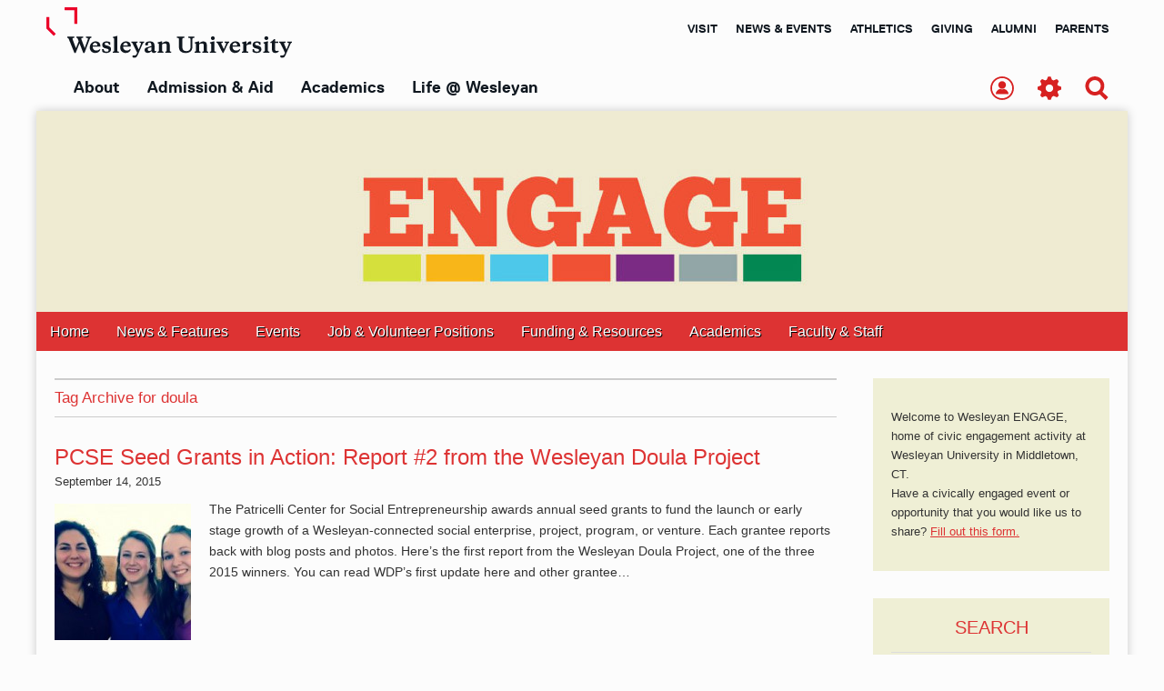

--- FILE ---
content_type: text/html; charset=UTF-8
request_url: https://engageduniversity.blogs.wesleyan.edu/tag/doula/
body_size: 49757
content:
<!DOCTYPE html>
<!--[if lt IE 7]><html class="no-js lt-ie9 lt-ie8 lt-ie7" lang="en-US"><![endif]-->
<!--[if IE 7]><html class="no-js lt-ie9 lt-ie8" lang="en-US"><![endif]-->
<!--[if IE 8]><html class="no-js lt-ie9" lang="en-US"><![endif]-->
<!--[if gt IE 8]><!--><html class="no-js" lang="en-US"><!--<![endif]-->
<head>
<link href="//fonts.googleapis.com/css?family=Roboto:400,400italic,700,700italic" rel="stylesheet" type="text/css"/>
<meta charset="UTF-8" />
<meta http-equiv="X-UA-Compatible" content="IE=edge,chrome=1">
<meta name="viewport" content="width=device-width, initial-scale=1.0">
<title>doula | ENGAGE - Wesleyan University</title>
<link rel="profile" href="http://gmpg.org/xfn/11" />
<link rel="pingback" href="https://engageduniversity.blogs.wesleyan.edu/xmlrpc.php" />
<!--[if IE]><script src="//html5shiv.googlecode.com/svn/trunk/html5.js"></script><![endif]-->
<!--[if lte IE 9]>
<style>ul#utils{float:left;}</style>
<![endif]-->
<meta name='robots' content='max-image-preview:large' />
	<style>img:is([sizes="auto" i], [sizes^="auto," i]) { contain-intrinsic-size: 3000px 1500px }</style>
	<link rel='dns-prefetch' href='//fonts.googleapis.com' />
<link rel='dns-prefetch' href='//netdna.bootstrapcdn.com' />
<link rel="alternate" type="application/rss+xml" title="ENGAGE - Wesleyan University &raquo; Feed" href="https://engageduniversity.blogs.wesleyan.edu/feed/" />
<link rel="alternate" type="application/rss+xml" title="ENGAGE - Wesleyan University &raquo; Comments Feed" href="https://engageduniversity.blogs.wesleyan.edu/comments/feed/" />
<link rel="alternate" type="application/rss+xml" title="ENGAGE - Wesleyan University &raquo; doula Tag Feed" href="https://engageduniversity.blogs.wesleyan.edu/tag/doula/feed/" />
<script type="text/javascript">
/* <![CDATA[ */
window._wpemojiSettings = {"baseUrl":"https:\/\/s.w.org\/images\/core\/emoji\/16.0.1\/72x72\/","ext":".png","svgUrl":"https:\/\/s.w.org\/images\/core\/emoji\/16.0.1\/svg\/","svgExt":".svg","source":{"concatemoji":"https:\/\/engageduniversity.blogs.wesleyan.edu\/wp-includes\/js\/wp-emoji-release.min.js?ver=6.8.2"}};
/*! This file is auto-generated */
!function(s,n){var o,i,e;function c(e){try{var t={supportTests:e,timestamp:(new Date).valueOf()};sessionStorage.setItem(o,JSON.stringify(t))}catch(e){}}function p(e,t,n){e.clearRect(0,0,e.canvas.width,e.canvas.height),e.fillText(t,0,0);var t=new Uint32Array(e.getImageData(0,0,e.canvas.width,e.canvas.height).data),a=(e.clearRect(0,0,e.canvas.width,e.canvas.height),e.fillText(n,0,0),new Uint32Array(e.getImageData(0,0,e.canvas.width,e.canvas.height).data));return t.every(function(e,t){return e===a[t]})}function u(e,t){e.clearRect(0,0,e.canvas.width,e.canvas.height),e.fillText(t,0,0);for(var n=e.getImageData(16,16,1,1),a=0;a<n.data.length;a++)if(0!==n.data[a])return!1;return!0}function f(e,t,n,a){switch(t){case"flag":return n(e,"\ud83c\udff3\ufe0f\u200d\u26a7\ufe0f","\ud83c\udff3\ufe0f\u200b\u26a7\ufe0f")?!1:!n(e,"\ud83c\udde8\ud83c\uddf6","\ud83c\udde8\u200b\ud83c\uddf6")&&!n(e,"\ud83c\udff4\udb40\udc67\udb40\udc62\udb40\udc65\udb40\udc6e\udb40\udc67\udb40\udc7f","\ud83c\udff4\u200b\udb40\udc67\u200b\udb40\udc62\u200b\udb40\udc65\u200b\udb40\udc6e\u200b\udb40\udc67\u200b\udb40\udc7f");case"emoji":return!a(e,"\ud83e\udedf")}return!1}function g(e,t,n,a){var r="undefined"!=typeof WorkerGlobalScope&&self instanceof WorkerGlobalScope?new OffscreenCanvas(300,150):s.createElement("canvas"),o=r.getContext("2d",{willReadFrequently:!0}),i=(o.textBaseline="top",o.font="600 32px Arial",{});return e.forEach(function(e){i[e]=t(o,e,n,a)}),i}function t(e){var t=s.createElement("script");t.src=e,t.defer=!0,s.head.appendChild(t)}"undefined"!=typeof Promise&&(o="wpEmojiSettingsSupports",i=["flag","emoji"],n.supports={everything:!0,everythingExceptFlag:!0},e=new Promise(function(e){s.addEventListener("DOMContentLoaded",e,{once:!0})}),new Promise(function(t){var n=function(){try{var e=JSON.parse(sessionStorage.getItem(o));if("object"==typeof e&&"number"==typeof e.timestamp&&(new Date).valueOf()<e.timestamp+604800&&"object"==typeof e.supportTests)return e.supportTests}catch(e){}return null}();if(!n){if("undefined"!=typeof Worker&&"undefined"!=typeof OffscreenCanvas&&"undefined"!=typeof URL&&URL.createObjectURL&&"undefined"!=typeof Blob)try{var e="postMessage("+g.toString()+"("+[JSON.stringify(i),f.toString(),p.toString(),u.toString()].join(",")+"));",a=new Blob([e],{type:"text/javascript"}),r=new Worker(URL.createObjectURL(a),{name:"wpTestEmojiSupports"});return void(r.onmessage=function(e){c(n=e.data),r.terminate(),t(n)})}catch(e){}c(n=g(i,f,p,u))}t(n)}).then(function(e){for(var t in e)n.supports[t]=e[t],n.supports.everything=n.supports.everything&&n.supports[t],"flag"!==t&&(n.supports.everythingExceptFlag=n.supports.everythingExceptFlag&&n.supports[t]);n.supports.everythingExceptFlag=n.supports.everythingExceptFlag&&!n.supports.flag,n.DOMReady=!1,n.readyCallback=function(){n.DOMReady=!0}}).then(function(){return e}).then(function(){var e;n.supports.everything||(n.readyCallback(),(e=n.source||{}).concatemoji?t(e.concatemoji):e.wpemoji&&e.twemoji&&(t(e.twemoji),t(e.wpemoji)))}))}((window,document),window._wpemojiSettings);
/* ]]> */
</script>
<style id='wp-emoji-styles-inline-css' type='text/css'>

	img.wp-smiley, img.emoji {
		display: inline !important;
		border: none !important;
		box-shadow: none !important;
		height: 1em !important;
		width: 1em !important;
		margin: 0 0.07em !important;
		vertical-align: -0.1em !important;
		background: none !important;
		padding: 0 !important;
	}
</style>
<link rel='stylesheet' id='wp-block-library-css' href='https://engageduniversity.blogs.wesleyan.edu/wp-includes/css/dist/block-library/style.min.css?ver=6.8.2' type='text/css' media='all' />
<style id='classic-theme-styles-inline-css' type='text/css'>
/*! This file is auto-generated */
.wp-block-button__link{color:#fff;background-color:#32373c;border-radius:9999px;box-shadow:none;text-decoration:none;padding:calc(.667em + 2px) calc(1.333em + 2px);font-size:1.125em}.wp-block-file__button{background:#32373c;color:#fff;text-decoration:none}
</style>
<style id='global-styles-inline-css' type='text/css'>
:root{--wp--preset--aspect-ratio--square: 1;--wp--preset--aspect-ratio--4-3: 4/3;--wp--preset--aspect-ratio--3-4: 3/4;--wp--preset--aspect-ratio--3-2: 3/2;--wp--preset--aspect-ratio--2-3: 2/3;--wp--preset--aspect-ratio--16-9: 16/9;--wp--preset--aspect-ratio--9-16: 9/16;--wp--preset--color--black: #000000;--wp--preset--color--cyan-bluish-gray: #abb8c3;--wp--preset--color--white: #ffffff;--wp--preset--color--pale-pink: #f78da7;--wp--preset--color--vivid-red: #cf2e2e;--wp--preset--color--luminous-vivid-orange: #ff6900;--wp--preset--color--luminous-vivid-amber: #fcb900;--wp--preset--color--light-green-cyan: #7bdcb5;--wp--preset--color--vivid-green-cyan: #00d084;--wp--preset--color--pale-cyan-blue: #8ed1fc;--wp--preset--color--vivid-cyan-blue: #0693e3;--wp--preset--color--vivid-purple: #9b51e0;--wp--preset--gradient--vivid-cyan-blue-to-vivid-purple: linear-gradient(135deg,rgba(6,147,227,1) 0%,rgb(155,81,224) 100%);--wp--preset--gradient--light-green-cyan-to-vivid-green-cyan: linear-gradient(135deg,rgb(122,220,180) 0%,rgb(0,208,130) 100%);--wp--preset--gradient--luminous-vivid-amber-to-luminous-vivid-orange: linear-gradient(135deg,rgba(252,185,0,1) 0%,rgba(255,105,0,1) 100%);--wp--preset--gradient--luminous-vivid-orange-to-vivid-red: linear-gradient(135deg,rgba(255,105,0,1) 0%,rgb(207,46,46) 100%);--wp--preset--gradient--very-light-gray-to-cyan-bluish-gray: linear-gradient(135deg,rgb(238,238,238) 0%,rgb(169,184,195) 100%);--wp--preset--gradient--cool-to-warm-spectrum: linear-gradient(135deg,rgb(74,234,220) 0%,rgb(151,120,209) 20%,rgb(207,42,186) 40%,rgb(238,44,130) 60%,rgb(251,105,98) 80%,rgb(254,248,76) 100%);--wp--preset--gradient--blush-light-purple: linear-gradient(135deg,rgb(255,206,236) 0%,rgb(152,150,240) 100%);--wp--preset--gradient--blush-bordeaux: linear-gradient(135deg,rgb(254,205,165) 0%,rgb(254,45,45) 50%,rgb(107,0,62) 100%);--wp--preset--gradient--luminous-dusk: linear-gradient(135deg,rgb(255,203,112) 0%,rgb(199,81,192) 50%,rgb(65,88,208) 100%);--wp--preset--gradient--pale-ocean: linear-gradient(135deg,rgb(255,245,203) 0%,rgb(182,227,212) 50%,rgb(51,167,181) 100%);--wp--preset--gradient--electric-grass: linear-gradient(135deg,rgb(202,248,128) 0%,rgb(113,206,126) 100%);--wp--preset--gradient--midnight: linear-gradient(135deg,rgb(2,3,129) 0%,rgb(40,116,252) 100%);--wp--preset--font-size--small: 13px;--wp--preset--font-size--medium: 20px;--wp--preset--font-size--large: 36px;--wp--preset--font-size--x-large: 42px;--wp--preset--spacing--20: 0.44rem;--wp--preset--spacing--30: 0.67rem;--wp--preset--spacing--40: 1rem;--wp--preset--spacing--50: 1.5rem;--wp--preset--spacing--60: 2.25rem;--wp--preset--spacing--70: 3.38rem;--wp--preset--spacing--80: 5.06rem;--wp--preset--shadow--natural: 6px 6px 9px rgba(0, 0, 0, 0.2);--wp--preset--shadow--deep: 12px 12px 50px rgba(0, 0, 0, 0.4);--wp--preset--shadow--sharp: 6px 6px 0px rgba(0, 0, 0, 0.2);--wp--preset--shadow--outlined: 6px 6px 0px -3px rgba(255, 255, 255, 1), 6px 6px rgba(0, 0, 0, 1);--wp--preset--shadow--crisp: 6px 6px 0px rgba(0, 0, 0, 1);}:where(.is-layout-flex){gap: 0.5em;}:where(.is-layout-grid){gap: 0.5em;}body .is-layout-flex{display: flex;}.is-layout-flex{flex-wrap: wrap;align-items: center;}.is-layout-flex > :is(*, div){margin: 0;}body .is-layout-grid{display: grid;}.is-layout-grid > :is(*, div){margin: 0;}:where(.wp-block-columns.is-layout-flex){gap: 2em;}:where(.wp-block-columns.is-layout-grid){gap: 2em;}:where(.wp-block-post-template.is-layout-flex){gap: 1.25em;}:where(.wp-block-post-template.is-layout-grid){gap: 1.25em;}.has-black-color{color: var(--wp--preset--color--black) !important;}.has-cyan-bluish-gray-color{color: var(--wp--preset--color--cyan-bluish-gray) !important;}.has-white-color{color: var(--wp--preset--color--white) !important;}.has-pale-pink-color{color: var(--wp--preset--color--pale-pink) !important;}.has-vivid-red-color{color: var(--wp--preset--color--vivid-red) !important;}.has-luminous-vivid-orange-color{color: var(--wp--preset--color--luminous-vivid-orange) !important;}.has-luminous-vivid-amber-color{color: var(--wp--preset--color--luminous-vivid-amber) !important;}.has-light-green-cyan-color{color: var(--wp--preset--color--light-green-cyan) !important;}.has-vivid-green-cyan-color{color: var(--wp--preset--color--vivid-green-cyan) !important;}.has-pale-cyan-blue-color{color: var(--wp--preset--color--pale-cyan-blue) !important;}.has-vivid-cyan-blue-color{color: var(--wp--preset--color--vivid-cyan-blue) !important;}.has-vivid-purple-color{color: var(--wp--preset--color--vivid-purple) !important;}.has-black-background-color{background-color: var(--wp--preset--color--black) !important;}.has-cyan-bluish-gray-background-color{background-color: var(--wp--preset--color--cyan-bluish-gray) !important;}.has-white-background-color{background-color: var(--wp--preset--color--white) !important;}.has-pale-pink-background-color{background-color: var(--wp--preset--color--pale-pink) !important;}.has-vivid-red-background-color{background-color: var(--wp--preset--color--vivid-red) !important;}.has-luminous-vivid-orange-background-color{background-color: var(--wp--preset--color--luminous-vivid-orange) !important;}.has-luminous-vivid-amber-background-color{background-color: var(--wp--preset--color--luminous-vivid-amber) !important;}.has-light-green-cyan-background-color{background-color: var(--wp--preset--color--light-green-cyan) !important;}.has-vivid-green-cyan-background-color{background-color: var(--wp--preset--color--vivid-green-cyan) !important;}.has-pale-cyan-blue-background-color{background-color: var(--wp--preset--color--pale-cyan-blue) !important;}.has-vivid-cyan-blue-background-color{background-color: var(--wp--preset--color--vivid-cyan-blue) !important;}.has-vivid-purple-background-color{background-color: var(--wp--preset--color--vivid-purple) !important;}.has-black-border-color{border-color: var(--wp--preset--color--black) !important;}.has-cyan-bluish-gray-border-color{border-color: var(--wp--preset--color--cyan-bluish-gray) !important;}.has-white-border-color{border-color: var(--wp--preset--color--white) !important;}.has-pale-pink-border-color{border-color: var(--wp--preset--color--pale-pink) !important;}.has-vivid-red-border-color{border-color: var(--wp--preset--color--vivid-red) !important;}.has-luminous-vivid-orange-border-color{border-color: var(--wp--preset--color--luminous-vivid-orange) !important;}.has-luminous-vivid-amber-border-color{border-color: var(--wp--preset--color--luminous-vivid-amber) !important;}.has-light-green-cyan-border-color{border-color: var(--wp--preset--color--light-green-cyan) !important;}.has-vivid-green-cyan-border-color{border-color: var(--wp--preset--color--vivid-green-cyan) !important;}.has-pale-cyan-blue-border-color{border-color: var(--wp--preset--color--pale-cyan-blue) !important;}.has-vivid-cyan-blue-border-color{border-color: var(--wp--preset--color--vivid-cyan-blue) !important;}.has-vivid-purple-border-color{border-color: var(--wp--preset--color--vivid-purple) !important;}.has-vivid-cyan-blue-to-vivid-purple-gradient-background{background: var(--wp--preset--gradient--vivid-cyan-blue-to-vivid-purple) !important;}.has-light-green-cyan-to-vivid-green-cyan-gradient-background{background: var(--wp--preset--gradient--light-green-cyan-to-vivid-green-cyan) !important;}.has-luminous-vivid-amber-to-luminous-vivid-orange-gradient-background{background: var(--wp--preset--gradient--luminous-vivid-amber-to-luminous-vivid-orange) !important;}.has-luminous-vivid-orange-to-vivid-red-gradient-background{background: var(--wp--preset--gradient--luminous-vivid-orange-to-vivid-red) !important;}.has-very-light-gray-to-cyan-bluish-gray-gradient-background{background: var(--wp--preset--gradient--very-light-gray-to-cyan-bluish-gray) !important;}.has-cool-to-warm-spectrum-gradient-background{background: var(--wp--preset--gradient--cool-to-warm-spectrum) !important;}.has-blush-light-purple-gradient-background{background: var(--wp--preset--gradient--blush-light-purple) !important;}.has-blush-bordeaux-gradient-background{background: var(--wp--preset--gradient--blush-bordeaux) !important;}.has-luminous-dusk-gradient-background{background: var(--wp--preset--gradient--luminous-dusk) !important;}.has-pale-ocean-gradient-background{background: var(--wp--preset--gradient--pale-ocean) !important;}.has-electric-grass-gradient-background{background: var(--wp--preset--gradient--electric-grass) !important;}.has-midnight-gradient-background{background: var(--wp--preset--gradient--midnight) !important;}.has-small-font-size{font-size: var(--wp--preset--font-size--small) !important;}.has-medium-font-size{font-size: var(--wp--preset--font-size--medium) !important;}.has-large-font-size{font-size: var(--wp--preset--font-size--large) !important;}.has-x-large-font-size{font-size: var(--wp--preset--font-size--x-large) !important;}
:where(.wp-block-post-template.is-layout-flex){gap: 1.25em;}:where(.wp-block-post-template.is-layout-grid){gap: 1.25em;}
:where(.wp-block-columns.is-layout-flex){gap: 2em;}:where(.wp-block-columns.is-layout-grid){gap: 2em;}
:root :where(.wp-block-pullquote){font-size: 1.5em;line-height: 1.6;}
</style>
<link rel='stylesheet' id='player-css' href='https://engageduniversity.blogs.wesleyan.edu/wp-content/plugins/brightcove-embed/player.css?ver=6.8.2' type='text/css' media='all' />
<link rel='stylesheet' id='events-manager-css' href='https://engageduniversity.blogs.wesleyan.edu/wp-content/plugins/events-manager/includes/css/events-manager.min.css?ver=7.0.5' type='text/css' media='all' />
<style id='events-manager-inline-css' type='text/css'>
body .em { --font-family : inherit; --font-weight : inherit; --font-size : 1em; --line-height : inherit; }
</style>
<link rel='stylesheet' id='social-widget-css' href='https://engageduniversity.blogs.wesleyan.edu/wp-content/plugins/social-media-widget/social_widget.css?ver=6.8.2' type='text/css' media='all' />
<link rel='stylesheet' id='google_fonts-css' href='http://fonts.googleapis.com/css?family=Open+Sans:400,700|' type='text/css' media='all' />
<link rel='stylesheet' id='theme_stylesheet-css' href='https://engageduniversity.blogs.wesleyan.edu/wp-content/themes/magazine-premium-child/style.css?ver=6.8.2' type='text/css' media='all' />
<link rel='stylesheet' id='font_awesome-css' href='http://netdna.bootstrapcdn.com/font-awesome/3.2.1/css/font-awesome.css' type='text/css' media='all' />
<link rel='stylesheet' id='brightcoveStyleSheets-css' href='https://engageduniversity.blogs.wesleyan.edu/wp-content/plugins/brightcove-video-cloud/brightcove.css?ver=6.8.2' type='text/css' media='all' />
<script type="text/javascript" src="https://engageduniversity.blogs.wesleyan.edu/wp-includes/js/jquery/jquery.min.js?ver=3.7.1" id="jquery-core-js"></script>
<script type="text/javascript" src="https://engageduniversity.blogs.wesleyan.edu/wp-includes/js/jquery/jquery-migrate.min.js?ver=3.4.1" id="jquery-migrate-js"></script>
<script type="text/javascript" src="https://engageduniversity.blogs.wesleyan.edu/wp-includes/js/jquery/ui/core.min.js?ver=1.13.3" id="jquery-ui-core-js"></script>
<script type="text/javascript" src="https://engageduniversity.blogs.wesleyan.edu/wp-includes/js/jquery/ui/mouse.min.js?ver=1.13.3" id="jquery-ui-mouse-js"></script>
<script type="text/javascript" src="https://engageduniversity.blogs.wesleyan.edu/wp-includes/js/jquery/ui/sortable.min.js?ver=1.13.3" id="jquery-ui-sortable-js"></script>
<script type="text/javascript" src="https://engageduniversity.blogs.wesleyan.edu/wp-includes/js/jquery/ui/datepicker.min.js?ver=1.13.3" id="jquery-ui-datepicker-js"></script>
<script type="text/javascript" id="jquery-ui-datepicker-js-after">
/* <![CDATA[ */
jQuery(function(jQuery){jQuery.datepicker.setDefaults({"closeText":"Close","currentText":"Today","monthNames":["January","February","March","April","May","June","July","August","September","October","November","December"],"monthNamesShort":["Jan","Feb","Mar","Apr","May","Jun","Jul","Aug","Sep","Oct","Nov","Dec"],"nextText":"Next","prevText":"Previous","dayNames":["Sunday","Monday","Tuesday","Wednesday","Thursday","Friday","Saturday"],"dayNamesShort":["Sun","Mon","Tue","Wed","Thu","Fri","Sat"],"dayNamesMin":["S","M","T","W","T","F","S"],"dateFormat":"MM d, yy","firstDay":1,"isRTL":false});});
/* ]]> */
</script>
<script type="text/javascript" src="https://engageduniversity.blogs.wesleyan.edu/wp-includes/js/jquery/ui/resizable.min.js?ver=1.13.3" id="jquery-ui-resizable-js"></script>
<script type="text/javascript" src="https://engageduniversity.blogs.wesleyan.edu/wp-includes/js/jquery/ui/draggable.min.js?ver=1.13.3" id="jquery-ui-draggable-js"></script>
<script type="text/javascript" src="https://engageduniversity.blogs.wesleyan.edu/wp-includes/js/jquery/ui/controlgroup.min.js?ver=1.13.3" id="jquery-ui-controlgroup-js"></script>
<script type="text/javascript" src="https://engageduniversity.blogs.wesleyan.edu/wp-includes/js/jquery/ui/checkboxradio.min.js?ver=1.13.3" id="jquery-ui-checkboxradio-js"></script>
<script type="text/javascript" src="https://engageduniversity.blogs.wesleyan.edu/wp-includes/js/jquery/ui/button.min.js?ver=1.13.3" id="jquery-ui-button-js"></script>
<script type="text/javascript" src="https://engageduniversity.blogs.wesleyan.edu/wp-includes/js/jquery/ui/dialog.min.js?ver=1.13.3" id="jquery-ui-dialog-js"></script>
<script type="text/javascript" id="events-manager-js-extra">
/* <![CDATA[ */
var EM = {"ajaxurl":"https:\/\/engageduniversity.blogs.wesleyan.edu\/wp-admin\/admin-ajax.php","locationajaxurl":"https:\/\/engageduniversity.blogs.wesleyan.edu\/wp-admin\/admin-ajax.php?action=locations_search","firstDay":"1","locale":"en","dateFormat":"yy-mm-dd","ui_css":"https:\/\/engageduniversity.blogs.wesleyan.edu\/wp-content\/plugins\/events-manager\/includes\/css\/jquery-ui\/build.min.css","show24hours":"0","is_ssl":"1","autocomplete_limit":"10","calendar":{"breakpoints":{"small":560,"medium":908,"large":false}},"phone":"","datepicker":{"format":"m\/d\/Y"},"search":{"breakpoints":{"small":650,"medium":850,"full":false}},"url":"https:\/\/engageduniversity.blogs.wesleyan.edu\/wp-content\/plugins\/events-manager","assets":{"input.em-uploader":{"js":{"em-uploader":{"url":"https:\/\/engageduniversity.blogs.wesleyan.edu\/wp-content\/plugins\/events-manager\/includes\/js\/em-uploader.js?v=7.0.5","event":"em_uploader_ready"}}},".em-recurrence-sets, .em-timezone":{"js":{"luxon":{"url":"luxon\/luxon.js?v=7.0.5","event":"em_luxon_ready"}}},".em-booking-form, #em-booking-form, .em-booking-recurring, .em-event-booking-form":{"js":{"em-bookings":{"url":"https:\/\/engageduniversity.blogs.wesleyan.edu\/wp-content\/plugins\/events-manager\/includes\/js\/bookingsform.js?v=7.0.5","event":"em_booking_form_js_loaded"}}}},"cached":"","bookingInProgress":"Please wait while the booking is being submitted.","tickets_save":"Save Ticket","bookingajaxurl":"https:\/\/engageduniversity.blogs.wesleyan.edu\/wp-admin\/admin-ajax.php","bookings_export_save":"Export Bookings","bookings_settings_save":"Save Settings","booking_delete":"Are you sure you want to delete?","booking_offset":"30","bookings":{"submit_button":{"text":{"default":"Send your booking","free":"Send your booking","payment":"Send your booking","processing":"Processing ..."}},"update_listener":""},"bb_full":"Sold Out","bb_book":"Book Now","bb_booking":"Booking...","bb_booked":"Booking Submitted","bb_error":"Booking Error. Try again?","bb_cancel":"Cancel","bb_canceling":"Canceling...","bb_cancelled":"Cancelled","bb_cancel_error":"Cancellation Error. Try again?","txt_search":"Search","txt_searching":"Searching...","txt_loading":"Loading..."};
/* ]]> */
</script>
<script type="text/javascript" src="https://engageduniversity.blogs.wesleyan.edu/wp-content/plugins/events-manager/includes/js/events-manager.js?ver=7.0.5" id="events-manager-js"></script>
<script type="text/javascript" src="https://engageduniversity.blogs.wesleyan.edu/wp-content/plugins/brightcove-video-cloud/brightcove-experience.js?ver=6.8.2" id="bcove-script-js"></script>
<script type="text/javascript" src="https://engageduniversity.blogs.wesleyan.edu/wp-content/plugins/brightcove-video-cloud/jquery.min.js?ver=6.8.2" id="bcove-jquery-js"></script>
<script type="text/javascript" src="https://engageduniversity.blogs.wesleyan.edu/wp-content/plugins/brightcove-video-cloud/jquery-ui.min.js?ver=6.8.2" id="bcove-jquery-ui-core-js"></script>
<script type="text/javascript" src="https://engageduniversity.blogs.wesleyan.edu/wp-content/plugins/brightcove-video-cloud/jQueryPlaceholder/jQueryPlaceholder.js?ver=6.8.2" id="jqueryPlaceholder-js"></script>
<script type="text/javascript" src="https://engageduniversity.blogs.wesleyan.edu/wp-content/plugins/brightcove-video-cloud/jQueryValidation/jquery.validate.min.js?ver=6.8.2" id="jquery-validate-js"></script>
<script type="text/javascript" src="https://engageduniversity.blogs.wesleyan.edu/wp-content/plugins/brightcove-video-cloud/jQueryValidation/additional-methods.min.js?ver=6.8.2" id="jquery-validate-additional-js"></script>
<script type="text/javascript" src="https://engageduniversity.blogs.wesleyan.edu/wp-content/plugins/brightcove-video-cloud/dynamic_brightcove.js?ver=6.8.2" id="dynamic_brightcove_script-js"></script>
<link rel="https://api.w.org/" href="https://engageduniversity.blogs.wesleyan.edu/wp-json/" /><link rel="alternate" title="JSON" type="application/json" href="https://engageduniversity.blogs.wesleyan.edu/wp-json/wp/v2/tags/288001" /><link rel="EditURI" type="application/rsd+xml" title="RSD" href="https://engageduniversity.blogs.wesleyan.edu/xmlrpc.php?rsd" />
<meta name="generator" content="WordPress 6.8.2" />
<style>
body { color: #333333; font-family: Open Sans, sans-serif; font-weight: normal; font-size: 14px; }
#page { background-color: #fcfcfc; }
h1, h2, h3, h4, h5, h6, h1 a, h2 a, h3 a, h4 a, h5 a, h6 a { color: #dd3333; font-family: Open Sans, sans-serif; font-weight: normal }
#site-title a,#site-description{}
#site-title a { font-family: Open Sans, sans-serif; font-weight: normal; font-size: 24px; }
#site-description { font-family: Open Sans, sans-serif; font-weight: normal; font-size: px; }
#site-navigation, #site-sub-navigation { font-family: Open Sans, sans-serif; font-weight: normal; }
#site-navigation { font-size: 16px; background-color: #dd3333; }
#site-navigation li:hover, #site-navigation ul ul { background-color: #999999; }
#site-navigation li a { color: ; }
#site-navigation li a:hover { color: ; }
#site-sub-navigation { font-size: 14px; }
a, .entry-meta a, .format-link .entry-title a { color: #dd3333; }
a:hover, .entry-meta a:hover, .format-link .entry-title a:hover { color: #dd9933; }
.more-link, #posts-pagination a, input[type="submit"], .comment-reply-link, .more-link:hover, #posts-pagination a:hover, input[type="submit"]:hover, .comment-reply-link:hover { color: #ffffff; background-color: #dd3333; }
.widget { background-color: #efefd5; }
.entry-title, .entry-title a { font-family: Open Sans, sans-serif; font-weight: normal; font-size: 24px; }
.entry-meta, .entry-meta a { font-family: Open Sans, sans-serif; font-weight: normal; font-size: 13px; }
.post-category, .post-category a, .post-format, .post-format a { font-family: Open Sans, sans-serif; font-weight: normal; font-size: 18px; }
</style>
	<style type="text/css" id="custom-background-css">
body.custom-background { background-color: #fcfcfc; }
</style>
	
</head>

<body class="archive tag tag-doula tag-288001 custom-background wp-theme-magazine-premium wp-child-theme-magazine-premium-child">

<section class="top">
<header id="wesheader">
<div class="container">
	<div class="sm-header">
    <div class="logo">
        <a class="brand" href="https://www.wesleyan.edu">
            <img src="//www.wesleyan.edu/assets/images/logo.svg" alt="Wesleyan University" />
        </a>
        <a class="w-logo" href="https://www.wesleyan.edu" aria-hidden="true">
            <img src="//www.wesleyan.edu/assets/images/w-logo.svg" alt="" />
        </a>
    </div>
    <div class="menutoggle">
        <a href="#main-menu"
        	role="button"
        	id="main-menu-toggle"
        	class="menu-toggle"
        	aria-expanded="false"
        	aria-controls="main-menu"
        	aria-label="Open main menu">

        	<span class="sr-only">Open main menu</span>
        	<div id="hamburger">
              <i></i><i></i><i></i>
              <span class="label">Menu</span>
            </div>
        </a>
    </div>
</div>

<nav id="main-menu" role="navigation" class="main-menu" aria-expanded="false" aria-label="Main menu">
    <a href="#main-menu-toggle"
       role="button"
       id="main-menu-close"
       class="menu-close"
       aria-expanded="false"
       aria-controls="main-menu"
       aria-label="Close main menu">

      <span class="sr-only">Close menu</span>
      <span class="label">Close</span>
      <span class="close" aria-hidden="true"></span>
    </a>
    <svg class="hide" style="position: absolute; width: 0; height: 0;" width="0" height="0" version="1.1" xmlns="http://www.w3.org/2000/svg" xmlns:xlink="http://www.w3.org/1999/xlink">
      <defs>
        <symbol id="icon-l-shield" viewBox="0 0 18.9 44.1">
          <title>left shield</title>
          <path d="M0,14.5C0,10,0,5.4,0,0.8c0-0.1,0-0.1,0-0.2C0,0.2,0.1,0.1,0.5,0c0.1,0,0.2,0,0.2,0c1.2,0,2.4,0,3.6,0
          	c0,0,0.1,0,0.1,0C5,0,5.1,0.1,5.1,0.6c0,8.5,0,17,0,25.5c0,0.4,0.1,0.7,0.4,1c4.3,4.3,8.7,8.7,13,13c0.1,0.1,0.1,0.1,0.2,0.2
          	c0.3,0.3,0.3,0.5,0,0.7c-0.6,0.6-1.1,1.2-1.7,1.7c-0.4,0.4-0.8,0.8-1.2,1.2c-0.2,0.2-0.4,0.2-0.6,0c-0.1-0.1-0.2-0.2-0.3-0.3
          	C10,38.9,5.2,34,0.3,29.2C0.1,29,0,28.7,0,28.4C0,23.8,0,19.2,0,14.5z"/>
        </symbol>
        <symbol id="icon-r-shield" viewBox="0 0 30.5 44.3">
          <title>right shield</title>
          <path d="M30.5,22.2c0,7.1,0,14.2,0,21.3c0,0.8,0,0.9-0.9,0.9c-1.4,0-2.9,0-4.3,0c-0.7,0-0.8-0.1-0.8-0.8
          	c0-12.2,0-24.5,0-36.7c0-0.1,0-0.2,0-0.3c0-0.3-0.2-0.5-0.5-0.5c-0.1,0-0.2,0-0.4,0c-7.6,0-15.3,0-22.9,0c-0.1,0-0.3,0-0.4,0
          	C0.2,5.9,0,5.7,0,5.4c0-1.6,0-3.3,0-4.9C0,0.2,0.2,0,0.5,0c0.1,0,0.2,0,0.3,0c9.6,0,19.3,0,28.9,0c0.1,0,0.2,0,0.2,0
          	c0.3,0,0.5,0.2,0.5,0.5c0,0.1,0,0.3,0,0.4C30.5,8,30.5,15.1,30.5,22.2z"/>
        </symbol>
      </defs>
    </svg>
    <ul id="primarynav">
      <li><a href="//www.wesleyan.edu/about/"><svg class="l-icon"><use xlink:href="#icon-l-shield"></use></svg> About <svg class="r-icon"><use xlink:href="#icon-r-shield"></use></svg></a></li>
      <li><a href="//www.wesleyan.edu/admission/"><svg class="l-icon"><use xlink:href="#icon-l-shield"></use></svg> Admission &amp; Aid <svg class="r-icon"><use xlink:href="#icon-r-shield"></use></svg></a></li>
      <li><a href="//www.wesleyan.edu/academics/"><svg class="l-icon"><use xlink:href="#icon-l-shield"></use></svg> Academics <svg class="r-icon"><use xlink:href="#icon-r-shield"></use></svg></a></li>
      <li><a href="//www.wesleyan.edu/life/"><svg class="l-icon"><use xlink:href="#icon-l-shield"></use></svg> Life @ Wesleyan <svg class="r-icon"><use xlink:href="#icon-r-shield"></use></svg></a></li>
    </ul>
    <ul id="secondarynav">
      <li><a href="//www.wesleyan.edu/admission/visit/">Visit</a></li>
      <li><a href="//www.wesleyan.edu/news/">News &amp; Events</a></li>
      <li><a href="http://athletics.wesleyan.edu">Athletics</a></li>
      <li><a href="//www.wesleyan.edu/giving/">Giving</a></li>
      <li><a href="//www.wesleyan.edu/alumni/">Alumni</a></li>
      <li><a href="//www.wesleyan.edu/parents/">Parents</a></li>
    </ul>
    <ul id="internalnav">
      <li><a title="Directory" href="//www.wesleyan.edu/directory/">
      <svg x="0px" y="0px"
      	 width="49.395px" height="49.314px" viewBox="0 0 49.395 49.314" enable-background="new 0 0 49.395 49.314">
      <g>
      	<circle cx="24.698" cy="17.969" r="7.979"/>
      	<path d="M28.696,26.034c-1.177,0.684-2.539,1.081-3.998,1.081s-2.822-0.397-4-1.082
      		c-5.429,1.472-9.363,5.857-9.363,11.04h26.725C38.059,31.891,34.122,27.506,28.696,26.034z"/>
      </g>
      <path d="M24.697,0.099C11.133,0.099,0.14,11.096,0.14,24.658c0,13.562,10.993,24.558,24.557,24.558
      	c13.563,0,24.557-10.996,24.557-24.558C49.254,11.096,38.26,0.099,24.697,0.099z M24.697,45.719
      	c-11.632,0-21.062-9.43-21.062-21.062c0-11.632,9.43-21.062,21.062-21.062c11.633,0,21.062,9.431,21.062,21.062
      	C45.76,36.29,36.33,45.719,24.697,45.719z"/>
      </svg>
      <span>Directory</span></a></li>
      <li>
        <a title="Tools" aria-haspopup="true" href="#">
          <svg x="0px" y="0px" viewBox="0 0 49.4 49.3" style="enable-background:new 0 0 49.4 49.3;">
                <path d="M49.3,27.5v-5.7l-7.1-2.9c-0.3-0.8-0.6-1.5-0.9-2.2l2.9-7.1l-4-4l-6.9,2.8c-1-0.5-2.1-1-3.2-1.3l-2.7-6.5h-5.7l-2.7,6.6
	C18,7.4,17,7.9,16,8.4L9.2,5.5l-4,4l2.9,7c-0.4,0.8-0.7,1.6-1,2.4l-7,2.9v5.7l7,2.9c0.3,1,0.7,1.9,1.1,2.8l-2.7,6.6l4,4l6.5-2.7
	c1,0.5,2.1,1,3.2,1.3l2.7,6.4h5.7l2.6-6.4c1.2-0.4,2.4-0.9,3.5-1.5l6.7,2.8l4-4l-2.9-7c0.4-0.8,0.7-1.5,0.9-2.3L49.3,27.5z
	 M24.7,32.6c-4.4,0-7.9-3.5-7.9-7.9c0-4.4,3.5-7.9,7.9-7.9c4.4,0,7.9,3.5,7.9,7.9C32.6,29,29.1,32.6,24.7,32.6z"/>
          </svg>
        <span>Tools</span></a>
        <ul class="dropdown list" aria-label="submenu">
          <li><a href="https://webapps.wesleyan.edu/portal">WesPortal</a></li>
          <li><a href="//www.wesleyan.edu/library/">Library</a></li>
          <li><a href="//www.wesleyan.edu/onestop/">OneStop</a></li>
          <li><a href="https://calendar.wesleyan.edu">Calendar</a></li>
          <li><a href="https://owaprod-pub.wesleyan.edu/reg/!wesmaps_page.html">WesMaps</a></li>
        </ul>
      </li>
      <li id="search-btn">
        <a title="Search" aria-haspopup="true" href="#">
        <svg x="0px" y="0px" viewBox="0 0 49.4 49.3" style="enable-background:new 0 0 49.4 49.3;">
            <path d="M48.5,43.6L36.6,31.9c2.5-3.3,4-7.5,4-12c0-11-8.9-19.9-19.9-19.9C9.8,0.1,0.9,9,0.9,20c0,11,8.9,19.9,19.9,19.9
	c3.6,0,7.1-1,10-2.7l12.2,12L48.5,43.6z M8.5,20c0-6.8,5.5-12.3,12.3-12.3c6.8,0,12.3,5.5,12.3,12.3c0,6.8-5.5,12.3-12.3,12.3
	C14,32.3,8.5,26.8,8.5,20z"/>
        </svg>
        <span>Search</span></a>
        <ul class="section" aria-label="submenu">
          <li>
            <form action="//www.wesleyan.edu/search/search-results.html">
              <input name="cx" type="hidden" value="001254463385620737445:nbar83le1bc">
              <input name="cof" type="hidden" value="FORID:11">
              <input name="ie" type="hidden" value="UTF-8">
              <label for="search-box">Search the Site</label>
              <input placeholder="Enter Keyword" id="search-box" name="q" size="15" type="text">
              <button>Go</button>
            </form>
          </li>
        </ul>
      </li>
    </ul>

</nav>
<a href="#main-menu-toggle"
 class="backdrop"
 tabindex="-1"
 aria-hidden="true" hidden></a>
 </div>
</header>
</section>

	<div id="page" class="grid ">

		<header id="header" class="row" role="banner">
			<div class="c12">
				<div id="mobile-menu">
					<a href="#" class="left-menu"><i class="icon-reorder"></i></a>
					<a href="#"><i class="icon-search"></i></a>
				</div>
				<div id="drop-down-search"><form role="search" method="get" id="searchform" class="slide" action="https://engageduniversity.blogs.wesleyan.edu/" >
    <label class="assistive-text" for="site-search">Search for:</label>
    <input type="search" placeholder="Search&hellip;" value="" name="s" id="site-search" />
    </form></div>

								<div class="title-logo-wrapper remove">
										<hgroup>
						<h1 id="site-title"><a href="https://engageduniversity.blogs.wesleyan.edu" title="ENGAGE &#8211; Wesleyan University" rel="home">ENGAGE &#8211; Wesleyan University</a></h1>
											</hgroup>
				</div>
									<a href="https://engageduniversity.blogs.wesleyan.edu" title="ENGAGE &#8211; Wesleyan University" rel="home"><img id="header-img" src="https://engageduniversity.blogs.wesleyan.edu/files/2015/06/Engagebanner.jpg" width="1200" height="221" alt="" /></a>
					
				<nav id="site-navigation" role="navigation">
					<h3 class="assistive-text">Main menu</h3>
					<a class="assistive-text" href="#primary" title="Skip to content">Skip to content</a>
					<div class="menu-main-navigation-container"><ul id="menu-main-navigation" class="menu"><li id="menu-item-5619" class="menu-item menu-item-type-custom menu-item-object-custom menu-item-home menu-item-5619"><a href="https://engageduniversity.blogs.wesleyan.edu">Home</a>
<li id="menu-item-5624" class="menu-item menu-item-type-taxonomy menu-item-object-category menu-item-5624"><a href="https://engageduniversity.blogs.wesleyan.edu/category/news-and-features/">News &#038; Features</a>
<li id="menu-item-13027" class="menu-item menu-item-type-taxonomy menu-item-object-category menu-item-13027"><a href="https://engageduniversity.blogs.wesleyan.edu/category/events/">Events</a>
<li id="menu-item-5621" class="menu-item menu-item-type-taxonomy menu-item-object-category menu-item-5621"><a href="https://engageduniversity.blogs.wesleyan.edu/category/job-internship-opportunities/">Job &#038; Volunteer Positions</a>
<li id="menu-item-5671" class="menu-item menu-item-type-taxonomy menu-item-object-category menu-item-5671"><a href="https://engageduniversity.blogs.wesleyan.edu/category/grants-funding/">Funding &amp; Resources</a>
<li id="menu-item-5622" class="menu-item menu-item-type-taxonomy menu-item-object-category menu-item-5622"><a href="https://engageduniversity.blogs.wesleyan.edu/category/academics/">Academics</a>
<li id="menu-item-5665" class="menu-item menu-item-type-taxonomy menu-item-object-category menu-item-5665"><a href="https://engageduniversity.blogs.wesleyan.edu/category/faculty-staff/">Faculty &#038; Staff</a>
</ul></div>				</nav><!-- #site-navigation -->

				<nav id="site-sub-navigation" role="navigation">
					<h3 class="assistive-text">Sub menu</h3>
									</nav><!-- #site-sub-navigation -->

			</div><!-- .c12 -->

		</header><!-- #header .row -->


		<div id="main">
			<div class="row">
				<div id="left-nav"></div>
				
	<section id="primary" class="c9" role="main">

					<h1 class="page-title">
									Tag Archive for doula							</h1>
			
				<article id="post-6255" class="post-6255 post type-post status-publish format-standard has-post-thumbnail hentry category-grants-funding category-guest-posts category-office-of-community-service category-patricelli-center category-pcse-grant-recipient-blog-posts category-student-life category-student-voices category-uncategorized tag-doula tag-echoing-green tag-pcse tag-seed-grants">
	    <hgroup>
		<h1 class="entry-title">
					<a href="https://engageduniversity.blogs.wesleyan.edu/2015/09/14/pcse-seed-grants-in-action-report-2-from-the-wesleyan-doula-project/" title="" rel="bookmark">
					PCSE Seed Grants in Action: Report #2 from the Wesleyan Doula Project		</a>	</h1>

		<h2 class="entry-meta">
		<time class="published updated" datetime="2015-09-14">September 14, 2015</time>	</h2>
	</hgroup>
	    <div class="entry-content">
		    <a href="https://engageduniversity.blogs.wesleyan.edu/2015/09/14/pcse-seed-grants-in-action-report-2-from-the-wesleyan-doula-project/" class="image-anchor"><img width="150" height="150" src="https://engageduniversity.blogs.wesleyan.edu/files/2015/06/Hannah-Julia-and-Zandy-Wesleyan-Doula-Project-150x150.jpeg" class="alignleft wp-post-image" alt="" decoding="async" /></a><div class="excerpt"><p>The Patricelli Center for Social Entrepreneurship awards annual seed grants to fund the launch or early stage growth of a Wesleyan-connected social enterprise, project, program, or venture. Each grantee reports back with blog posts and photos. Here’s the first report from the Wesleyan Doula Project, one of the three 2015 winners. You can read WDP&#8217;s first update here and other grantee&hellip;</p>
<p class="more-link-p"><a class="more-link" href="https://engageduniversity.blogs.wesleyan.edu/2015/09/14/pcse-seed-grants-in-action-report-2-from-the-wesleyan-doula-project/">Read More</a></p>
</div>	    </div><!-- .entry-content -->

	    	</article><!-- #post-6255 -->	<article id="post-5634" class="post-5634 post type-post status-publish format-standard has-post-thumbnail hentry category-grants-funding category-patricelli-center category-pcse-grant-recipient-blog-posts category-top-story category-uncategorized tag-community-health tag-doula tag-health tag-health-care tag-womens-health">
	    <hgroup>
		<h1 class="entry-title">
					<a href="https://engageduniversity.blogs.wesleyan.edu/2015/06/04/pcse-seed-grants-in-action-report-1-from-the-wesleyan-doula-project/" title="" rel="bookmark">
					PCSE Seed Grants in Action: Report #1 from the Wesleyan Doula Project		</a>	</h1>

		<h2 class="entry-meta">
		<time class="published updated" datetime="2015-06-04">June 4, 2015</time>	</h2>
	</hgroup>
	    <div class="entry-content">
		    <a href="https://engageduniversity.blogs.wesleyan.edu/2015/06/04/pcse-seed-grants-in-action-report-1-from-the-wesleyan-doula-project/" class="image-anchor"><img width="150" height="150" src="https://engageduniversity.blogs.wesleyan.edu/files/2015/06/Hannah-Julia-and-Zandy-Wesleyan-Doula-Project-150x150.jpeg" class="alignleft wp-post-image" alt="" decoding="async" /></a><div class="excerpt"><p>The Patricelli Center for Social Entrepreneurship awards annual seed grants to fund the launch or early stage growth of a Wesleyan-connected social enterprise, project, program, or venture. Each grantee reports back with blog posts and photos. Here’s the first report from the Wesleyan Doula Project, one of the three 2015 winners. You can read other grantee reports here. Winning the Patricelli&hellip;</p>
<p class="more-link-p"><a class="more-link" href="https://engageduniversity.blogs.wesleyan.edu/2015/06/04/pcse-seed-grants-in-action-report-1-from-the-wesleyan-doula-project/">Read More</a></p>
</div>	    </div><!-- .entry-content -->

	    	</article><!-- #post-5634 -->	<article id="post-5544" class="post-5544 post type-post status-publish format-standard hentry category-grants-funding category-news-and-features category-patricelli-center category-pcse-grant-recipient-blog-posts category-uncategorized tag-doula tag-womens-health">
	    <hgroup>
		<h1 class="entry-title">
					<a href="https://engageduniversity.blogs.wesleyan.edu/2015/05/12/enrichment-grant-report-zoe-toulouse-16-and-adriana-brau-diaz-16/" title="" rel="bookmark">
					Enrichment Grant Report: Zoe Toulouse &#8217;16 and Adriana Brau-Diaz &#8217;16		</a>	</h1>

		<h2 class="entry-meta">
		<time class="published updated" datetime="2015-05-12">May 12, 2015</time>	</h2>
	</hgroup>
	    <div class="entry-content">
		    <div class="excerpt"><p>Zoe Toulouse &#8217;16 and Adriana Brau-Diaz &#8217;16 were selected to receive an Enrichment Grant from the Patricelli Center for Social Entrepreneurship. With this grant, they attended a weekend-long birth doula training, which will allow them to work as doulas this summer and explore careers in women&#8217;s reproductive health down the road. You can read Zoe and Adriana&#8217;s reflection below,&hellip;</p>
<p class="more-link-p"><a class="more-link" href="https://engageduniversity.blogs.wesleyan.edu/2015/05/12/enrichment-grant-report-zoe-toulouse-16-and-adriana-brau-diaz-16/">Read More</a></p>
</div>	    </div><!-- .entry-content -->

	    	</article><!-- #post-5544 -->	</section><!-- #primary.c8 -->

	<div id="secondary" class="c3 end" role="complementary">
		<aside id="text-3" class="widget widget_text">			<div class="textwidget"><p>Welcome to Wesleyan ENGAGE, home of civic engagement activity at Wesleyan University in Middletown, CT.<br />
Have a civically engaged event or opportunity that you would like us to share? <a href="https://docs.google.com/forms/d/e/1FAIpQLSe0kOKyogDi1fXyUCjALPDSJOXN2__YiL0lw7sagzTZPGfipQ/viewform?usp=sf_link">Fill out this form.</a></p>
</div>
		</aside><aside id="search-6" class="widget widget_search"><h3 class="widget-title">SEARCH</h3><form role="search" method="get" id="searchform" class="slide" action="https://engageduniversity.blogs.wesleyan.edu/" >
    <label class="assistive-text" for="site-search">Search for:</label>
    <input type="search" placeholder="Search&hellip;" value="" name="s" id="site-search" />
    </form></aside><aside id="text-5" class="widget widget_text"><h3 class="widget-title">Categories</h3>			<div class="textwidget"><p><a href="https://engageduniversity.blogs.wesleyan.edu/category/center-for-the-study-of-public-life/ ">Allbritton Center for the Study of Public Life</a></p>
<a href=" https://engageduniversity.blogs.wesleyan.edu/category/patricelli-center/">Patricelli Center for Social Entrepreneurship</a></p>
<a href="https://engageduniversity.blogs.wesleyan.edu/category/office-of-community-service/ ">Office of Community Service</a></p>
<a href=" https://engageduniversity.blogs.wesleyan.edu/category/service-learning-2/">Service-Learning</a></p>
<a href=" https://engageduniversity.blogs.wesleyan.edu/category/center-for-prison-education-2/">Center for Prison Education</a></p>
<a href="https://engageduniversity.blogs.wesleyan.edu/category/jewett-center-for-community-partnerships/ ">Jewett Center for Community Partnerships</a></p>
<a href="https://engageduniversity.blogs.wesleyan.edu/wesu-engage-radio/">Engage Radio</a></p> 
</div>
		</aside><aside id="social-widget-2" class="widget Social_Widget"><h3 class="widget-title">Connect With Us!</h3><div class="socialmedia-buttons smw_center"><a href="https://www.facebook.com/wesleyan.engage/" rel="nofollow" target="_blank"><img width="64" height="64" src="https://engageduniversity.blogs.wesleyan.edu/wp-content/plugins/social-media-widget/images/default/64/facebook.png" 
				alt="Follow Us on Facebook" 
				title="Follow Us on Facebook" style="opacity: 0.8; -moz-opacity: 0.8;" class="fade" /></a><a href="https://twitter.com/Wes_engage" rel="nofollow" target="_blank"><img width="64" height="64" src="https://engageduniversity.blogs.wesleyan.edu/wp-content/plugins/social-media-widget/images/default/64/twitter.png" 
				alt="Follow Us on Twitter" 
				title="Follow Us on Twitter" style="opacity: 0.8; -moz-opacity: 0.8;" class="fade" /></a></div></aside><aside id="text-4" class="widget widget_text"><h3 class="widget-title">Subscribe!</h3>			<div class="textwidget">Stay up-to-date on events, news, and job & volunteer opportunities related to civic engagement and social impact:

<a href=https://docs.google.com/forms/d/e/1FAIpQLSdRsz4KxdLHLShuytsJwMRz_T495L5jhEF1Rpx4L28PMes6dw/viewform?usp=sf_link">Subscribe to our newsletter</a></div>
		</aside>	</div><!-- #secondary.widget-area -->
			</div><!-- .row -->

			</div> <!-- #main -->

</div> <!-- #page.grid -->

<footer id="footer" role="contentinfo">
	<div id="footer-content" class="grid ">
		<div class="row">
					</div><!-- .row -->

		<div class="row">
			<p class="copyright c12">
								<span class="line"></span>
				<span class="fl"></span>
				<span class="fr"><i class="icon-leaf"></i><a href="http://themes.bavotasan.com/2010/magazine-premium/">Magazine Premium</a> created by <a href="http://themes.bavotasan.com">c.bavota</a>.</span>
			</p><!-- .c12 -->
		</div><!-- .row -->
	</div><!-- #footer-content.grid -->
</footer><!-- #footer -->

<script type="speculationrules">
{"prefetch":[{"source":"document","where":{"and":[{"href_matches":"\/*"},{"not":{"href_matches":["\/wp-*.php","\/wp-admin\/*","\/files\/*","\/wp-content\/*","\/wp-content\/plugins\/*","\/wp-content\/themes\/magazine-premium-child\/*","\/wp-content\/themes\/magazine-premium\/*","\/*\\?(.+)"]}},{"not":{"selector_matches":"a[rel~=\"nofollow\"]"}},{"not":{"selector_matches":".no-prefetch, .no-prefetch a"}}]},"eagerness":"conservative"}]}
</script>
		<script type="text/javascript">
			(function() {
				let targetObjectName = 'EM';
				if ( typeof window[targetObjectName] === 'object' && window[targetObjectName] !== null ) {
					Object.assign( window[targetObjectName], []);
				} else {
					console.warn( 'Could not merge extra data: window.' + targetObjectName + ' not found or not an object.' );
				}
			})();
		</script>
		<!-- Matomo -->
<script>
  var _paq = window._paq = window._paq || [];
  /* tracker methods like "setCustomDimension" should be called before "trackPageView" */
  _paq.push(['trackPageView']);
  _paq.push(['enableLinkTracking']);
  (function() {
    var u="https://piwik.wesleyan.edu/";
    _paq.push(['setTrackerUrl', u+'piwik.php']);
    _paq.push(['setSiteId', '1498']);
    var d=document, g=d.createElement('script'), s=d.getElementsByTagName('script')[0];
    g.async=true; g.src=u+'piwik.js'; s.parentNode.insertBefore(g,s);
  })();
</script>
<!-- End Matomo Code -->
<script type="text/javascript" src="https://engageduniversity.blogs.wesleyan.edu/wp-content/themes/magazine-premium/library/js/bootstrap.min.js?ver=2.2.2" id="bootstrap-js"></script>
<script type="text/javascript" src="https://engageduniversity.blogs.wesleyan.edu/wp-content/themes/magazine-premium/library/js/harvey.min.js?ver=6.8.2" id="harvey-js"></script>
<script type="text/javascript" id="theme_js-js-extra">
/* <![CDATA[ */
var theme_js_vars = {"carousel":"","tooltip":"","tabs":""};
/* ]]> */
</script>
<script type="text/javascript" src="https://engageduniversity.blogs.wesleyan.edu/wp-content/themes/magazine-premium/library/js/theme.js?ver=6.8.2" id="theme_js-js"></script>
<script type="text/javascript" id="thickbox-js-extra">
/* <![CDATA[ */
var thickboxL10n = {"next":"Next >","prev":"< Prev","image":"Image","of":"of","close":"Close","noiframes":"This feature requires inline frames. You have iframes disabled or your browser does not support them.","loadingAnimation":"https:\/\/engageduniversity.blogs.wesleyan.edu\/wp-includes\/js\/thickbox\/loadingAnimation.gif"};
/* ]]> */
</script>
<script type="text/javascript" src="https://engageduniversity.blogs.wesleyan.edu/wp-includes/js/thickbox/thickbox.js?ver=3.1-20121105" id="thickbox-js"></script>
<script type="text/javascript" src="https://engageduniversity.blogs.wesleyan.edu/wp-includes/js/underscore.min.js?ver=1.13.7" id="underscore-js"></script>
<script type="text/javascript" src="https://engageduniversity.blogs.wesleyan.edu/wp-includes/js/shortcode.min.js?ver=6.8.2" id="shortcode-js"></script>
<script type="text/javascript" src="https://engageduniversity.blogs.wesleyan.edu/wp-admin/js/media-upload.min.js?ver=6.8.2" id="media-upload-js"></script>
<!-- Magazine Premium created by c.bavota - http://themes.bavotasan.com -->
<script src="/wp-content/themes/magazine-premium-child/javascript/menu.js"></script>
 <!-- Beginning of GA -->
 <script type="text/javascript">
 var gaJsHost = (("https:" == document.location.protocol) ? "https://ssl." : "http://www.");
 document.write(unescape("%3Cscript src='" + gaJsHost + "google-analytics.com/ga.js' type='text/javascript'%3E%3C/script%3E"));
 </script>

 <script type="text/javascript">
 var pageTracker = _gat._getTracker("UA-5332725-1");
 pageTracker._setDomainName(".wesleyan.edu");
 pageTracker._trackPageview();
 </script>
 <!-- End of GA -->

</body>
</html>
<!--
Performance optimized by Redis Object Cache. Learn more: https://wprediscache.com

Retrieved 1685 objects (258 KB) from Redis using Predis (v2.4.0).
-->


--- FILE ---
content_type: application/javascript
request_url: https://engageduniversity.blogs.wesleyan.edu/wp-content/themes/magazine-premium/library/js/theme.js?ver=6.8.2
body_size: 5158
content:
( function($) {
	// Responsive videos
	var all_videos = $( '.entry-content' ).find( 'iframe[src^="http://player.vimeo.com"], iframe[src^="http://www.youtube.com"], iframe[src^="http://www.dailymotion.com"], object, embed' ),
    	input = document.createElement( 'input' ),
    	i, footer_height;

	all_videos.each(function() {
		var el = $(this);
		el
			.attr( 'data-aspectRatio', el.height() / el.width() )
			.attr( 'data-oldWidth', el.attr( 'width' ) );
	} );

	$(window)
		.resize( function() {
			all_videos.each( function() {
				var el = $(this),
					newWidth = el.parents( '.entry-content' ).width(),
					oldWidth = el.attr( 'data-oldWidth' );

				if ( oldWidth > newWidth ) {
					el
						.removeAttr( 'height' )
						.removeAttr( 'width' )
					    .width( newWidth )
				    	.height( newWidth * el.attr( 'data-aspectRatio' ) );
				}
			} );

			footer_height();
		} )
		.resize();

	// Placeholder fix for older browsers
    if ( ( 'placeholder' in input ) == false ) {
		$( '[placeholder]' ).focus( function() {
			i = $( this );
			if ( i.val() == i.attr( 'placeholder' ) ) {
				i.val( '' ).removeClass( 'placeholder' );
				if ( i.hasClass( 'password' ) ) {
					i.removeClass( 'password' );
					this.type = 'password';
				}
			}
		} ).blur( function() {
			i = $( this );
			if ( i.val() == '' || i.val() == i.attr( 'placeholder' ) ) {
				if ( this.type == 'password' ) {
					i.addClass( 'password' );
					this.type = 'text';
				}
				i.addClass( 'placeholder' ).val( i.attr( 'placeholder' ) );
			}
		} ).blur().parents( 'form' ).submit( function() {
			$( this ).find( '[placeholder]' ).each( function() {
				i = $( this );
				if ( i.val() == i.attr( 'placeholder' ) )
					i.val( '' );
			} )
		} );
	}

	// Lightbox effect for gallery
	$( '#primary' ).find( '.lightbox.gallery-item img' ).click( function() {
		$( '#lightbox' ).remove();

		var el = $(this),
			full = el.data( 'full-image' ),
			caption = el.data( 'caption' ),
			next = el.data( 'next-image' ),
			prev = el.data( 'prev-image' ),
			count = $( '.gallery-item img' ).length,
			prev_text = ( 'img-0' != prev ) ? '<span class="prev-image" data-prev-image="' + prev + '">&larr;</span>' : '';
			next_text = ( 'img-' + ( count + 1 ) != next ) ? '<span class="next-image" data-next-image="' + next + '">&rarr;</span>' : '';

		$( '#page' ).append( '<div id="lightbox">' + prev_text + next_text + '<div class="lightbox-container"><img src="' + full + '" /><p>' + caption + '</p></div></div>' );
	} );

	$( '#page' )
		.on( 'click', '#lightbox', function() {
			$( this ).fadeOut();
		} )
		.on( 'click', '#lightbox .prev-image', function(e) {
			e.stopPropagation();
			var prev = $( this ).data( 'prev-image' );

			$( '.' + prev ).trigger( 'click' );
		} )
		.on( 'click', '#lightbox .next-image', function(e) {
			e.stopPropagation();
			var next = $( this ).data( 'next-image' );

			$( '.' + next ).trigger( 'click' );
		} )
		.on( 'click', '#lightbox img', function(e) {
			e.stopPropagation();
			$( '#lightbox .next-image' ).trigger( 'click' );
		} );

	// Mobile menu
	$( '#header' ).on( 'click', '#mobile-menu a', function() {
		if ( $(this).hasClass( 'left-menu' ) )
			$( 'body' ).toggleClass( 'left-menu-open' );
		else
			$( '#drop-down-search' ).slideToggle( 'fast' );
	} );

	$( '#secondary, #left-nav' ).on( 'click', '.sub-menu-parent > a', function(e) {
		e.preventDefault();
		$(this).toggleClass( 'open' ).parent().find( '.sub-menu:first' ).toggle();
	} );

	var id = ( $( 'body' ).hasClass( 'left-sidebar' ) ) ? $( '#secondary' ) : $( '#left-nav' );
	Harvey.attach( 'screen and (max-width:768px)', {
      	setup: function() {
      		id.addClass( 'offcanvas' );
	      	$( '#site-sub-navigation, #site-navigation' ).prependTo( id ).show();
      	},
      	on: function() {
      		id.addClass( 'offcanvas' );
	      	$( '#site-sub-navigation, #site-navigation' ).prependTo( id );
			$( '.widget_search' ).hide();
			$( '#secondary, #left-nav' ).find( '.sub-menu-parent > a' ).removeClass( 'open' );
			$( '#secondary, #left-nav' ).find( '.sub-menu' ).hide();
      	},
      	off: function() {
      		id.removeClass( 'offcanvas' );
      		$( 'body' ).removeClass( 'left-menu-open' );
	      	$( '#secondary, .widget_search, #site-navigation ul ul, #site-sub-navigation ul ul' ).show();
			$( '#site-navigation, #site-sub-navigation' ).appendTo( '#header .c12' );
			$( '#drop-down-search' ).hide();
      	}
    } );

	// Footer height
	$(window).load( function() {
		footer_height();
	} );

	function footer_height() {
		f_height = $( '#footer-content' ).outerHeight() + 5;
		$( '#footer' ).css({ height: f_height + 'px' });
		$( '#page' ).css({ marginBottom: -f_height + 'px' });
		$( '#main' ).css({ paddingBottom: f_height  + 'px' });
	}

	// Image anchor
	$( 'a:has(img)' ).addClass('image-anchor');

	// Shortcode
	if ( theme_js_vars['carousel'] )
		$( '.carousel' ).carousel();

	if ( theme_js_vars['tooltip'] )
		$( 'a[rel="tooltip"]' ).tooltip();

	if ( theme_js_vars['tabs'] ) {
		$( '.nav-tabs a' ).click( function(e) {
			e.preventDefault();
			$(this).tab( 'show' );
		} );
	}

	$( 'a[href="#"]' ).click( function(e) {
		e.preventDefault();
	} );

	if ( 'scrollerota' == theme_js_vars['type'] || 'sliderota' == theme_js_vars['type'] ) {
		window.addEventListener('orientationchange', function(){
			location.reload();
		}, false);
	}
} )(jQuery);